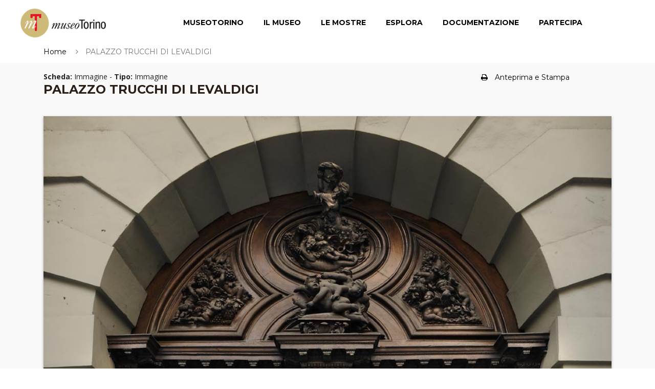

--- FILE ---
content_type: text/html; charset=UTF-8
request_url: https://www.museotorino.it/view/s/71eafd3e1ca54a4ba727cc26bce47da2
body_size: 24771
content:

<!DOCTYPE html PUBLIC "-//W3C//DTD XHTML 1.0 Transitional//EN" "http://www.w3.org/TR/xhtml1/DTD/xhtml1-transitional.dtd">
<html xmlns="http://www.w3.org/1999/xhtml">
<head>
	<!-- Google Tag Manager -->
	<script>(function(w,d,s,l,i){w[l]=w[l]||[];w[l].push({'gtm.start':new Date().getTime(),event:'gtm.js'});var f=d.getElementsByTagName(s)[0],	j=d.createElement(s),dl=l!='dataLayer'?'&l='+l:'';j.async=true;j.src='https://www.googletagmanager.com/gtm.js?id='+i+dl;f.parentNode.insertBefore(j,f);	})(window,document,'script','dataLayer','GTM-TM8MGMH');</script>
	<!-- End Google Tag Manager -->
	
	<meta charset="UTF-8">
	<meta name="viewport" content="width=device-width, initial-scale=1">

			<title>PALAZZO TRUCCHI DI LEVALDIGI - MuseoTorino</title>
		<meta name="keywords" content=" PALAZZO TRUCCHI LEVALDIGI Immagine Immagine MuseoTorino "/>
		<meta name="description" content="Palazzo Trucchi di Levaldigi (portone d’ingresso). Fotografia Studio fotografico Gonella, 2011. © MuseoTorino."/>
		
	<meta name="language" content="it-it"/>
	<meta name="author" content="MuseoTorino,Comune di Torino,Direzione Musei,Assessorato alla Cultura e al 150° dell’Unità d’Italia, 21Style http://www.21-style.com"/>
	<meta name="generator" content="21Style,http://www.21-style.com,HOSS Semantic Storage,http://www.hoss.it"/>
	
			<meta property="og:url"           content="https://www.museotorino.it/view/s/71eafd3e1ca54a4ba727cc26bce47da2" />
		<meta property="og:description" content="Palazzo Trucchi di Levaldigi (portone d’ingresso). Fotografia Studio fotografico Gonella, 2011. © MuseoTorino."/>
	<meta property="og:image" content="https://www.museotorino.it/resources/images/icoMT.png" />
	
	<!-- CSS Files-->
	<link rel="stylesheet" href="https://fonts.googleapis.com/css?family=Montserrat:400,700|Open+Sans:400,400i,700,700i|Yellowtail">
	<link rel="stylesheet" href="https://www.museotorino.it/resources/mt2/bower_components/font-awesome/css/font-awesome.min.css">
	<link rel="stylesheet" href="https://www.museotorino.it/resources/mt2/bower_components/Swiper/dist/css/swiper.min.css">
	<link rel="stylesheet" href="https://www.museotorino.it/resources/mt2/bower_components/magnific-popup/dist/magnific-popup.css">
	<link rel="stylesheet" href="https://www.museotorino.it/resources/mt2/bower_components/Morphext/dist/morphext.css">
	<link rel="stylesheet" href="https://www.museotorino.it/resources/mt2/bower_components/animate.css/animate.min.css">
	<link rel="stylesheet" href="https://www.museotorino.it/resources/mt2/bower_components/superfish/dist/css/superfish.css">
	<link rel="stylesheet" href="https://www.museotorino.it/resources/mt2/css/styles.css">
	<link rel="stylesheet" href="https://www.museotorino.it/resources/mt2/css/mt.css">

	
	<link rel="shortcut icon" href="https://www.museotorino.it/resources/favicon_ico.png" />
	
			<link rel="canonical" href="https://www.museotorino.it/view/s/71eafd3e1ca54a4ba727cc26bce47da2"/>
	
	
	
	<!-- Begin Cookie Consent -->
    <script type="text/javascript">
        window.cookieconsent_options = {"message":"Questo sito NON utilizza cookie di profilazione.	Sono utilizzati soltanto cookie tecnici e di terze parti legati all'uso di Google Analytics (IP anonimo) e all'eventuale presenza di 'Social plugin'. Proseguendo la navigazione del sito acconsenti all'uso dei cookie.Per maggiori informazioni leggi l'informativa estesa sull'uso dei cookie dove sono specificate le modalità per configurali o disattivarli.",
                                        "dismiss":"Ok, acconsento",
                                        "learnMore":"Informativa estesa",
                                        "link":"https://www.museotorino.it/site/privacypolicy","theme":"dark-top"};
    </script>

    <!-- <script type="text/javascript" src="https://www.museotorino.it/resources/library/templates/cookieconsent.js"></script> -->
    <!-- End Cookie Consent plugin -->

<!-- 	<script type="text/javascript"> 

// 	  (function(i,s,o,g,r,a,m){i['GoogleAnalyticsObject']=r;i[r]=i[r]||function(){
// 		  (i[r].q=i[r].q||[]).push(arguments)},i[r].l=1*new Date();a=s.createElement(o),
// 		  m=s.getElementsByTagName(o)[0];a.async=1;a.src=g;m.parentNode.insertBefore(a,m)
// 		  })(window,document,'script','//www.google-analytics.com/analytics.js','ga');
// 		  ga('create', 'UA-21926792-1', 'auto');
// 		  ga('set', 'anonymizeIp', true);
// 		  ga('send', 'pageview');
	</script>-->
	<script src="https://www.museotorino.it/resources/mt2/bower_components/jquery/dist/jquery.min.js"></script>
				
	</head>
	<body>
		<noscript><iframe src="https://www.googletagmanager.com/ns.html?id=GTM-TM8MGMH" height="0" width="0" style="display:none;visibility:hidden"></iframe></noscript>
		
		<div id="fb-root"></div>
		<script async defer crossorigin="anonymous" src="https://connect.facebook.net/it_IT/sdk.js#xfbml=1&version=v12.0&appId=328192324045087&autoLogAppEvents=1" nonce="mzwXFJw3"></script>
	
		<header class="header" id="header">
			<div class="header__logo">
				<!-- Logo-->
				<div class="logo"><a href="https://www.museotorino.it/site"><img src="https://www.museotorino.it/resources/images/header/museum-logo.png" alt="MuseoTorino" title="MuseoTorino"></a></div>
			</div>
			<div class="header__nav">
				<!-- Navigation-->
				<div id="mobnav-btn"><i class="fa fa-bars"></i></div>
				<ul class="main-nav sf-menu">
					<li><a href="https://www.museotorino.it/site/museum">MuseoTorino</a>
						<div class="mobnav-subarrow"></div>
						<ul>
							<li><a href="https://www.museotorino.it/site/about">MuseoTorino è</a></li>
							<li><a href="https://www.museotorino.it/site/activities">Cantieri e attività</a></li>
							<li><a href="https://www.museotorino.it/site/contacts">Struttura e contatti</a></li>
							<li><a href="https://www.museotorino.it/site/partners">Partner</a></li>
							<li><a href="https://www.museotorino.it/site/publications">Archivio MuseoTorino</a></li>
							<li><a href="https://www.museotorino.it/site/press">Area Stampa</a></li>
						</ul>
					</li>
					<li><a href="https://www.museotorino.it/site/collection">Il Museo</a></li>
					<li><a href="https://www.museotorino.it/site/exhibitions">Le Mostre</a>
						<div class="mobnav-subarrow"></div>
						<ul>
							<li><a href="https://www.museotorino.it/site/exhibitions/history">Storia di una città</a></li>
							<li><a href="https://www.museotorino.it/site/exhibitions/renaissances">Il Risorgimento è qui!</a></li>
						</ul>
					</li>
					<li><a href="https://www.museotorino.it/site/catalog">Esplora</a>
						<div class="mobnav-subarrow"></div>
						<ul>
							<li><a href="https://www.museotorino.it/site/catalog">Ricerca</a></li>
							<li><a href="https://www.museotorino.it/site/spotlight">In evidenza</a></li>
							<li><a href="https://www.museotorino.it/api">Open Data API</a></li>
						</ul>
					</li>
					<li><a href="https://www.museotorino.it/site/documentation">Documentazione</a>
						<div class="mobnav-subarrow"></div>
						<ul>
							<li><a href="https://www.museotorino.it/site/library">Biblioteca</a></li>
							<li><a href="https://www.museotorino.it/site/media">Mediateca</a></li>
							<li><a href="https://www.museotorino.it/site/archive">Archivi</a></li>
							<li><a href="https://www.museotorino.it/site/links">Sitoteca</a></li>
						</ul>
					</li>
					<li><a href="https://www.museotorino.it/site/participation">Partecipa</a>
						<div class="mobnav-subarrow"></div>
						<ul>
							<li><a href="https://www.museotorino.it/site/suggest/card">Proponi una scheda</a></li>
							<li><a href="https://www.museotorino.it/site/suggest/work">Segnala un tema</a></li>
							<li><a href="https://www.museotorino.it/site/guestbook">Invia un commento</a></li>
						</ul>
					</li>
				</ul>
			</div>
		</header>

		<div class="site-overlay"></div>


<script type="text/javascript" src="https://www.museotorino.it/resources/library/templates/lytebox.js"></script>
<link rel="stylesheet" href="https://www.museotorino.it/resources/css/templates/lytebox.css" type="text/css" media="screen"/>
<script async defer src="https://maps.googleapis.com/maps/api/js?key=AIzaSyB2u3TX6JO_SOj1AvzboyV1sdYIdjlYTJs" type="text/javascript"></script>


<script type="text/javascript">
	var baseUrl = "https://www.museotorino.it/";

	$(function() {
		  var map = null;
		  var myMarker;
		  var myLatlng;

		  function initializeGMap(lat, lng) {
		    myLatlng = new google.maps.LatLng(lat, lng);

		    var myOptions = {
		      zoom: 18,
		      zoomControl: true,
		      center: myLatlng,
		      tilt: 0,
		      mapTypeId: google.maps.MapTypeId.SATELLITE
		    };

		    map = new google.maps.Map(document.getElementById("map_canvas"), myOptions);

		    myMarker = new google.maps.Marker({
		      position: myLatlng
		    });
		    myMarker.setMap(map);
		  }

		  // Re-init map before show modal
		  $('#myModal').on('show.bs.modal', function(event) {
		    var button = $(event.relatedTarget);
		    initializeGMap(button.data('lat'), button.data('lng'));
		    $("#location-map").css("width", "100%");
		    $("#map_canvas").css("width", "100%");
		  });

		  // Trigger map resize event after modal shown
		  $('#myModal').on('shown.bs.modal', function() {
		    google.maps.event.trigger(map, "resize");
		    map.setCenter(myLatlng);
		  });
	});
</script>
		<div class="page-top-wrapper mf-page-main">
			<div class="container">			
				<div class="row">
					<div class="col-md-9">
						<ol class="breadcrumb breadcrumb_page-header">
							<li class="breadcrumb-item"><a href="/">Home</a></li>
							<li class="breadcrumb-item active">PALAZZO TRUCCHI DI LEVALDIGI</li>
						</ol>
					</div>
					<!-- <div class="fb-like col-md-3" style="z-index: 1;" data-href="https://www.museotorino.it/view/s/71eafd3e1ca54a4ba727cc26bce47da2" data-layout="button_count" data-action="like" data-show-faces="false" data-share="true"></div>
					-->
					<div class="fb-like col-md-3" style="z-index: 1;" data-href="https://www.museotorino.it/view/s/71eafd3e1ca54a4ba727cc26bce47da2" data-layout="standard" data-action="like" data-size="small" data-share="true"></div>
				</div>
			</div>
		</div>
		
		<div class="page-content">
			<section class="section section_fullwidth section_color_default mf-view">
				<div class="container">
					<article class="post post_single post_thumb_fullwidth">
						<div class="pt-1"></div>
						<div class="post__content pageCenter">
						<div class="row">
							<div class="col-md-12">
																</div>
							</div>
							<div class="row">
								<div class="col-md-9">
									<span>
								  		<b>Scheda:</b> Immagine - 
								  		<b>Tipo:</b> Immagine									  </span>
								  	<h4>PALAZZO TRUCCHI DI LEVALDIGI</h4>
								</div>
								<div class="col-md-3 hidden-lg-down">
									 <h6 class="mb-0" style="margin-top: 0.4rem;font-weight: 100;">
										 <a href="#" id="btnPrintPrev" rel="printprev" class="aIndice"  target="popup" 
										 onclick="window.open('https://www.museotorino.it/view/preview/71eafd3e1ca54a4ba727cc26bce47da2/1', 'popup', 'width=1200, height=700, scrollbars=yes'); return false;"><!-- <i class="fa fa-file-o mr-1"></i> --> <i class="fa fa-print mr-1"></i>Anteprima e Stampa</a>
									</h6>
									 								</div>
							</div>
							
			<!--  END CATALOG CARD -->					


							<div class="pt-2"></div>
							<div class="row">
								<div class="col-md-12">
									<header class="post__thumbnail ">
										<a href="https://www.museotorino.it/images/71/ea/fd/3e/71eafd3e1ca54a4ba727cc26bce47da2-1.jpg?VSCL=100" rel="lytebox[captionimage]" title="Palazzo Trucchi di Levaldigi (portone d’ingresso). Fotografia Studio fotografico Gonella, 2011. © MuseoTorino.">
						
										<img src="https://www.museotorino.it/images/71/ea/fd/3e/71eafd3e1ca54a4ba727cc26bce47da2-1.jpg" title="Palazzo Trucchi di Levaldigi (portone d’ingresso). Fotografia Studio fotografico Gonella, 2011. © MuseoTorino."	/>
										</a>			
									</header>
									<div class="mf-view-didascalia">
										<p title="Palazzo Trucchi di Levaldigi (portone d’ingresso). Fotografia Studio fotografico Gonella, 2011. © MuseoTorino.">
											<small>Palazzo Trucchi di Levaldigi (portone d’ingresso). Fotografia Studio fotografico Gonella, 2011. © MuseoTorino.</small> 
										</p>
									</div>						
								</div>
							</div>
							
							<div class="row mf-view-image-properties">
								<div class="col-md-12">
									<div class="form-group row">
								      <label class="col-sm-2 col-form-label"><strong>Autore:</strong></label>
								      <div class="col-sm-10">
								        <label class="col-form-label"></label>
								      </div>
								    </div>

									<div class="form-group row">
								      <label class="col-sm-2 col-form-label"><strong>Data di Produzione:</strong></label>
								      <div class="col-sm-10">
								        <label class="col-form-label"></label>
								      </div>
								    </div>

									<div class="form-group row">
								      <label class="col-sm-2 col-form-label"><strong>Tipo Immagine:</strong></label>
								      <div class="col-sm-10">
								        <label class="col-form-label"></label>
								      </div>
								    </div>

									<div class="form-group row">
								      <label class="col-sm-2 col-form-label"><strong>Dimensione:</strong></label>
								      <div class="col-sm-10">
								        <label class="col-form-label"></label>
								      </div>
								    </div>

									<div class="form-group row">
								      <label class="col-sm-2 col-form-label"><strong>Copyright:</strong></label>
								      <div class="col-sm-10">
								        <label class="col-form-label"></label>
								      </div>
								    </div>

									<div class="form-group row">
								      <label class="col-sm-2 col-form-label"><strong>Archivio:</strong></label>
								      <div class="col-sm-10">
								        <label class="col-form-label"></label>
								      </div>
								    </div>
								</div>
							</div>
		<!--  END IMAGE CARD -->			

		<!--  END BOOK CARD -->	
	


<!--  ********************** RESTO DELLA SCHEDA !!!!!!! *********************************** -->

<!--  GESTIONE PARAGRAFI -->
								

<!--  GESTIONE NOTE -->	
																
							
<!--  GESTIONE BIBLIOGRAFIA  -->
								

<!--  GESTIONE SITOGRAFIA (LINK)  -->
								

<!--  GESTIONE VISTA 3D (LINK)  -->
								

<!--  FONTI ARCHIVISTICHE  -->
							
																			
									
									
							
<!--  GESTIONE FOTOTECA   -->						
													
							
<!--  GESTIONE SCHEDE CORRELATE  -->							
										
							
<!--  GESTIONE PDF CORRELATE  -->							
		
							
																		
							
<!--  GESTIONE ENTE RESPONSABILE  -->
									

<!--  ********************** FINE RESTO DELLA SCHEDA !!!!!!! *********************************** -->							
						</div>   <!-- END POSTCONTENT -->
					</article>				
				</div> <!--  END CONTAINER -->
			</section>
		</div>   <!--  END PAGE-CONTENT -->
		
<!-- Modal -->
  <div class="modal" id="myModal" tabindex="-1" role="dialog" aria-labelledby="myModalLabel">
    <div class="modal-dialog modal-lg" role="document">
      <div class="modal-content"><div class="modal-body"><div class="row">
            <div class="col-md-12 modal_body_map">
              <div class="location-map" id="location-map">
                <div style="width: 800px; height: 500px;" id="map_canvas"></div>
              </div>
            </div></div></div></div></div>
  </div>		
	


		<footer class="footer">
			<div class="footer-widgets">
				<div class="container">
					<div class="row footer-widgets-row footer-widgets-row_with-number">
						<div class="col-md-8 footer-widget__col pr-0 pl-0">
							<div class="widget widget-newsletter widget_footer">
								<div>
									<div class="row footer-widgets-row footer-widgets-row_with-number">
										<div class="col-md-6" >
											<h4 class="widget__title" style="margin-top: 15px;" >Iscriviti alla nostra Newsletter</h4> 
										</div>
										<div class="col-md-2">
											<a target="_blank" href="https://risorse.comune.torino.it/tonews/#museotorino">
												<button title="Verrai reindirizzato ad una nuova pagina" class="btn btn-primary">Iscrivimi</button>
											</a>
										</div>
									</div>
								</div>								
								
							</div>

							<div class="widget widget-newsletter widget_footer ">
								<h4 class="widget__title">&nbsp;</h4>
								<div class="row">
								<div class="col-md-3" >
									<ul class="mf-menu-footer">
										<li><a href="https://www.museotorino.it/site/museum" class="titMenu">MUSEOTORINO</a></li>
										<li><a href="https://www.museotorino.it/site/about">MuseoTorino è</a></li>
										<li><a href="https://www.museotorino.it/site/activities">Cantieri e Attività</a></li>
										<li><a href="https://www.museotorino.it/site/contacts">Struttura e contatti</a></li>
										<li><a href="https://www.museotorino.it/site/partners">Partner</a></li>
										<li><a href="https://www.museotorino.it/site/publications">Archivio MuseoTorino</a></li>
										<li><a href="https://www.museotorino.it/site/press">Area Stampa</a></li>
									</ul>
								</div>
								<div class="col-md-2" >
									<ul class="mf-menu-footer">
										<li><a href="https://www.museotorino.it/site/collection" class="titMenu">IL MUSEO</a></li>
										<li>&nbsp;</li>
										<li><a href="https://www.museotorino.it/site/exhibitions" class="titMenu">LE MOSTRE</a>
										<li><a href="https://www.museotorino.it/site/exhibitions/history/levels">Storia di una città</a></li>
										<li><a href="https://www.museotorino.it/site/exhibitions/renaissances">Il Risorgimento è qui!</a></li>
									</ul>
								</div>
								<div class="col-md-2" >
									<ul class="mf-menu-footer">
										<li><a href="https://www.museotorino.it/site/catalog" class="titMenu">ESPLORA</a></li>
										<li><a href="https://www.museotorino.it/site/catalog" class="sottTitMenu">Ricerca</a></li>
										<li><a href="https://www.museotorino.it/site/spotlight" class="sottTitMenu">In evidenza</a></li>	
										<li><a href="https://www.museotorino.it/api" class="sottTitMenu">Open Data</a></li>
									</ul>
								</div>
								<div class="col-md-2" >
									<ul class="mf-menu-footer">
										<li><a href="https://www.museotorino.it/site/documentation" class="titMenu">DOCUMENTAZIONE</a></li>
										<li><a href="https://www.museotorino.it/site/library" class="sottTitMenu">Biblioteca</a></li>
										<li><a href="https://www.museotorino.it/site/media" class="sottTitMenu">Mediateca</a></li>
										<li><a href="https://www.museotorino.it/site/archive" class="sottTitMenu">Archivi</a></li>
										<li><a href="https://www.museotorino.it/site/links" class="sottTitMenu">Sitoteca</a></li>
									</ul>
								</div>
								<div class="col-md-3" >
									<ul class="mf-menu-footer">
										<li><a href="https://www.museotorino.it/site/participation" class="titMenu">PARTECIPA</a></li>
										<li><a href="https://www.museotorino.it/site/suggest/card" class="sottTitMenu">Proponi una scheda</a></li>
										<li><a href="https://www.museotorino.it/site/suggest/work" class="sottTitMenu">Segnala un tema</a></li>
										<li><a href="https://www.museotorino.it/site/guestbook" class="sottTitMenu">Invia un commento</a></li>
										<li>&nbsp;</li>
										<li><a href="https://www.museotorino.it/site/cookie" class="titMenu">Cookie Policy</a>
									</ul>
								</div>
								</div>
							</div>
						</div>
						<div class="col-md-4 footer-widget__col pr-0 pl-0">
							<div class="widget widget-newsletter widget_footer">
								<h4 class="widget__title">News</h4>
								<div class="widget__body">
								
																		<div class="widget-newsletter__desc justify">		
											<h6><a href="https://www.museotorino.it/view/s/13aaef04b33b429db7d063259d2239a4" >La Collezione Simeom su MuseoTorino</a></h6>
											<h7><a href="https://www.museotorino.it/view/s/13aaef04b33b429db7d063259d2239a4" class="descrNews">Una miscellanea di carte varie, opuscoli, manifesti, volumi, fogli a stampa e manoscritti: cinque secoli di avvenimenti storici e culturali non soltanto torinesi. A seguito dei lavori di digitalizzazione e indicizzazione dei documenti questo inestimabile patrimonio viene messo gratuitamente a disposizione dei professionisti e degli appassionati della Storia con la creazione dell'Archivio on line.</a></h7>												
										</div>
																		<div class="widget-newsletter__desc justify">		
											<h6><a href="https://www.museotorino.it/view/s/0532bf59a8564345902b1d04afa45d61" >Gli autori del Liberty Torinese</a></h6>
											<h7><a href="https://www.museotorino.it/view/s/0532bf59a8564345902b1d04afa45d61" class="descrNews">Una selezione di architetti e ingegneri presenti a Torino fra Otto e Novecento che hanno reso Torino la Citta del Liberty. All'interno delle schede, dedicate ai singoli autori, sono riportati i progetti originali e le fotografie attuali degli edifici.</a></h7>												
										</div>
																		<div class="widget-newsletter__desc justify">		
											<h6><a href="" ></a></h6>
											<h7><a href="" class="descrNews"></a></h7>												
										</div>
																		<div class="widget-newsletter__desc justify">		
											<h6><a href="" ></a></h6>
											<h7><a href="" class="descrNews"></a></h7>												
										</div>
																<div style="width:100%; text-align:right;">
									<p><a href="https://www.museotorino.it/site/news">Altre news &gt;&gt;</a></p>
								</div>
							</div>
						</div>
					</div>
				</div>
			</div>
			<div class="footer-copyright">&copy; MuseoTorino | All rights reserved | <a href="https://www.museotorino.it/api" style="color: #e21725;text-decoration: none;">Open Data</a> | Designed & Developed by <a href="http://www.21-style.com" style="color: #e21725; text-decoration: none;">21Style</a>				
				<ul id="social">
                   <li id="nav-facebook"><a href="https://www.facebook.com/MuseoTorino150" target="_blank" alt="Scopri MuseoTorino su Facebook" title="Scopri MuseoTorino su Facebook"></a></li>
                   <li id="nav-twitter"><a href="https://twitter.com/museotorino" target="_blank" alt="Scopri MuseoTorino su Twitter" title="Scopri MuseoTorino su Twitter"></a></li>
                   <li id="nav-youtube"><a href="https://www.youtube.com/user/museotorino" target="_blank" alt="MuseoTorino su Youtube" title="MuseoTorino su Youtube"></a></li>
               </ul>
			</div>
		</footer>
		<!-- Javascript Files-->
		<!--<script src="https://www.museotorino.it/resources/mt2/bower_components/jquery/dist/jquery.min.js"></script>-->
		<script src="https://www.museotorino.it/resources/mt2/bower_components/tether/dist/js/tether.min.js"></script>
		<script src="https://www.museotorino.it/resources/mt2/bower_components/bootstrap/dist/js/bootstrap.min.js"></script>
		<script src="https://www.museotorino.it/resources/mt2/bower_components/superfish/dist/js/superfish.min.js"></script>
		<script src="https://www.museotorino.it/resources/mt2/bower_components/jquery.appear/jquery.appear.js"></script>
		<script src="https://www.museotorino.it/resources/mt2/bower_components/jquery-countTo/jquery.countTo.js"></script>
		<script src="https://www.museotorino.it/resources/mt2/bower_components/jarallax/dist/jarallax.min.js"></script>
		<script src="https://www.museotorino.it/resources/mt2/bower_components/jarallax/dist/jarallax-video.min.js"></script>
		<script src="https://www.museotorino.it/resources/mt2/bower_components/Swiper/dist/js/swiper.jquery.min.js"></script>
		<script src="https://www.museotorino.it/resources/mt2/bower_components/magnific-popup/dist/jquery.magnific-popup.min.js"></script>
		<script src="https://www.museotorino.it/resources/mt2/bower_components/Morphext/dist/morphext.min.js"></script>
		<script src="https://www.museotorino.it/resources/mt2/js/init.js"></script>
		<script src="https://www.museotorino.it/resources/mt2/js/custom.js"></script>
	</body>
</html>


--- FILE ---
content_type: text/css
request_url: https://www.museotorino.it/resources/mt2/css/mt.css
body_size: 19152
content:
/* Add your custom CSS here */

.mf-main-page img {
  max-height: 400px;
  object-fit: cover;
  width: 100%;
}



.mf-main-page .team-member {
  padding-right: 0px;
  padding-left: 0px;
}

@media (min-width: 1200px) {
.mf-main-page .team-member {
  padding-right: 15px;
    padding-left: 15px;
}
}
@media (min-width: 992px) {
.mf-main-page .team-member {
  padding-right: 15px;
    padding-left: 15px;
}
}
@media (min-width: 768px) {
.mf-main-page .team-member{
  padding-right: 15px;
    padding-left: 15px;
}
}

@media (min-width: 576px) {
.mf-main-page .team-member {
  padding-right: 15px;
    padding-left: 15px;
}
}

.printContent ul {
  list-style: disc !important; 
  padding-left: 35px;
}
.printContent ul li:before {
  content: "" !important;
}
.printContent li {
  padding: 4px 0 4px 3px !important;
}

.hidden {
  display: none;
}
.shown {
  display: block;
}

.mf-view-bibliography ul li {
  padding: 10px 0 10px 24px;
  position: relative;
  border-bottom: 1px solid #e9e9e9;
}
.mf-view-bibliography ul li:before {
  position: absolute;
  top: 14px;
  left: 6px;
  display: block;
  content: "\f0da";
  font-family: 'FontAwesome';
  font-size: 14px;
  color: #e21725;
  margin-right: 10px;
  font-style: normal;
  font-weight: normal;
  line-height: 1.2;
  -webkit-font-smoothing: antialiased;
  -moz-osx-font-smoothing: grayscale;
}

.mf-view-sitography ul li {
  padding: 1px 0 4px 24px;
  position: relative;
  border-bottom: 0px;
}
.mf-view-sitography ul li:before {
  position: absolute;
  top: 3px;
  left: 6px;
  display: block;
  content: "\f0da";
  font-family: 'FontAwesome';
  font-size: 14px;
  color: #e21725;
  margin-right: 10px;
  font-style: normal;
  font-weight: normal;
  line-height: 1.2;
  -webkit-font-smoothing: antialiased;
  -moz-osx-font-smoothing: grayscale;
}

.mf-view-bibliography ul,
.mf-view-sitography ul {
  list-style: none;
  padding-left: 10px;
}

.mf-view-photos a,
.mf-view-photos a:active,
.mf-view-photos a:focus,
.mf-view-photos a:hover  {
  text-decoration: none;
}

.mf-view-connections a,
.mf-view-connections a:active,
.mf-view-connections a:focus,
.mf-view-connections a:hover  {
  text-decoration: none;
}

.mf-view-photos ul,
.mf-view-paragraph ul {         
    padding:0 0 0 0;
	margin:0 0 0 0;
}
.mf-view-photos ul li,
.mf-view-paragraph ul li {     
    list-style:none;
	margin-bottom:25px;           
}
.mf-view-photos ul li img,
.mf-view-paragraph ul li img {
	cursor: pointer;
}
.mf-view-photos img,
.mf-view-connections img,
.mf-view-paragraph img {
	/*max-height: 150px
	min-height: 150px;*/
	width: 150px;
 	height: 150px;
	object-fit: cover;
	overflow: hidden;
}


.mf-view-sitography li,
.mf-view-3dview li,
.mf-view-archive li,
.mf-view-responsible li {
	font-size: 12px;
}

.mf-view-archive-search li {
	display: none;
	font-size: 16px;
}

.mf-view-archive-search li.shown {
	display: block;
}

.mf-view-archive-search li a {
    background-position: 0% 60%;
    background-repeat: no-repeat;
    padding-left: 12px;
    background-image: url(/resources/images/external.png);
    padding-right: 15px;
    border-bottom: 0px;
    /**
    color: #e21725;
    font-size: 12px;
    */
}

.mf-view-itinerary iframe {
	height: 450px;
    width: 100%;
}

.mf-view-image-properties .form-group,
.mf-view-book-properties .form-group {
    margin-bottom: -1rem;
}

.mf-view .widget_categories ul li:before {
	top: 5px;	
}

.mf-view .widget_categories ul li {
    padding: 4px 0 4px 24px;
    position: relative;
    border-bottom: 1px none #e9e9e9;
    font-size: smaller;
}

.mf-view .widget_categories ul li.liLivelli {
  font-size: smaller;
}

.mf-view .widget_categories ul li  a:hover {
  color: #e21725;
  text-decoration: none;
}
.mf-view .widget_categories ul li a:focus {
  color: #e21725;
  text-decoration: none;	
}

.mf-view p,
.mf-view .widget_sidebar .widget__title {
	margin-bottom: 0.8rem;
}

.mf-view .mf-view-left {
	max-width: 300px;
}
.mf-view .mf-view-didascalia {
	margin-top: 10px;
}
.mf-view .mf-view-body {
	margin-left: 20px;
}

.mf-view .hr_default {
    margin-top: 1rem;
    margin-bottom: 1rem;
}

.widget_categories .mf-search-levels {
  text-decoration: none;
  color: #2a1e16;
  font-family: "Montserrat", sans-serif;
}

.widget_categories .mf-search-first-level {
	/*padding-bottom: 0px;*/
    border-bottom: none;
    padding-top: 0px;
    padding-bottom: 0px;
}

.widget_categories .mf-search-second-level {
	margin-left: 20px;
  padding-bottom: 0px;
  padding-top: 0px;
  border-bottom: none;
  font-size: small;
}

.mf-search-levels ul li:before {
  top: 3px !important;
}

.widget_categories ul li a:hover {
  text-decoration: none;
}


.widget_categories .mf-search-levels-digital-book {
  text-decoration: none;
  color: #2a1e16;
  font-family: "Montserrat", sans-serif;
}
.mf-search-levels-digital-book ul li:before {
  top: 8px !important;
}
.mf-search-levels-digital-book ul li {
  padding: 4px 0 4px 24px;
  position: relative;
  border-bottom: 1px solid #e9e9e9;
}

.mf-search-levels-digital-book .subcategory {
  padding-left: 45px;
}
.mf-search-levels-digital-book  ul li.subcategory:before {
  top: 8px !important;
  padding-left: 20px;
}
.mf-search-levels-digital-book .periodici {
  background-color: #DDDDDD;
}
.mf-search-levels-digital-book li.category-on {
  background-color: #e21725;
}
.mf-search-levels-digital-book li.category-on a:link, 
.mf-search-levels-digital-book li.category-on a:visited, 
.mf-search-levels-digital-book li.category-on a:hover, 
.mf-search-levels-digital-book li.category-on a:active {
  color: #fff;
}

.mf-search-levels-digital-book  ul li.category-on:after {
  position: absolute;
  top: -17px;
  left: 254px;
  display: block;
  content: "\f0da";
  font-family: 'FontAwesome';
  font-size: 56px;
  color: #e21725;
  margin-right: 10px;
  font-style: normal;
  font-weight: normal;
  line-height: 1.2;
  -webkit-font-smoothing: antialiased;
}

.tabs_style_bordered .mf-tab-no-bottom-border {
    border-bottom: none;
}
.tabs_style_bordered .nav .nav-item .mf-tab-bottom-border{
  border: 1px solid #e7e7e7;
}

.mf-search-pager {
    margin: 1rem 0.5rem 2rem 0.5rem;
}
.mf-search-pager .pager__item-prev {
	background-color: #f9f9f9;
	margin-left: -14px;
	margin-top: -7px;
}
.mf-search-pager .pager__item-next {
	background-color: #f9f9f9;
	margin-right: -14px;
	margin-top: -7px;
}
.mf-search-element-body a,
.mf-search-element-body a:focus, 
.mf-search-element-body a:hover {
	  color: #747474;
	  text-decoration: none;	
}
.mf-search-element-body {
	padding: 10px 10px 10px 10px;
}

.mf-search-element-body:hover {
	background-color: #9e9e9e24;
	padding: 10px 10px 10px 10px;
}
.mf-search-element-image img {
	float: left;
  -webkit-box-shadow: 0 2px 5px 0 rgba(0, 0, 0, 0.3);  
  -moz-box-shadow: 0 2px 5px 0 rgba(0, 0, 0, 0.3);  
  box-shadow:  0 2px 5px 0 rgba(0, 0, 0, 0.3);
  object-fit: cover;
}

.mf-search-button {
/* 	padding-left: 18px;
    padding-right: 18px;*/}

.mf-search-text {
    margin-top: 2px;
}

.mf-filter-by-label {
	display: flex;
    align-items: center;
    padding: 0;
    padding-left: 18px;
}
.nav-pills .nav-link {
    padding: 12px 12px;
}

.mf-spotlight {
    height: 250px;
    margin-bottom: 20px;
}

.mf-spotlight img {
    width: 100%;
    max-height: 100%;
    object-fit: cover;
    height: 100%;
}
.mf-spotlight-article a:focus, 
.mf-spotlight-article a:hover {
    color: #e21725; 
    text-decoration: none; 
}

.mf-dropcap-image {
  -webkit-box-shadow: 0 2px 5px 0 rgba(0, 0, 0, 0.3);  
  -moz-box-shadow: 0 2px 5px 0 rgba(0, 0, 0, 0.3);  
  box-shadow:  0 2px 5px 0 rgba(0, 0, 0, 0.3);  
	height: 254px;
	width: 456px;
}
.mf-dropcap-image img {
	height: 100%; 
	width: 100%;
}

.mt-dropcap-image {
  -webkit-box-shadow: 0 2px 5px 0 rgba(0, 0, 0, 0.3);  
  -moz-box-shadow: 0 2px 5px 0 rgba(0, 0, 0, 0.3);  
  box-shadow:  0 2px 5px 0 rgba(0, 0, 0, 0.3);  
	height: 202px;
	width: 153px;
}
.mt-dropcap-image img {
	height: 100%; 
	width: 100%;
}

.post__thumbnail {
    -webkit-box-shadow: 0 2px 5px 0 rgba(0, 0, 0, 0.3);  
    -moz-box-shadow: 0 2px 5px 0 rgba(0, 0, 0, 0.3);  
    box-shadow:  0 2px 5px 0 rgba(0, 0, 0, 0.3);  
}
.post__content.works .post__thumbnail img {
  max-height: 210px;
  object-fit: cover;
}

.post__content.archive .post__thumbnail img {
  max-height: 198px;
  object-fit: cover;
}

.post__content.magazine .post__thumbnail img {
  max-height: 210px;
  object-fit: scale-down;
  width: 153px;
}

.post__content.magazine p {
  display: contents;
}



.pricing-plan p {
  min-height: 120px;
}
.pricing-plan p.mh140 {
  min-height: 140px;
}
.pricing-plan p.mh160 {
  min-height: 160px;
}
.pricing-plan p.mh180 {
  min-height: 180px;
}
.pricing-plan p.mh200 {
  min-height: 200px;
}
.pricing-plan p.mh220 {
  min-height: 220px;
}
.pricing-plan p.mh240 {
  min-height: 240px;
}
.pricing-plan p.mh260 {
  min-height: 260px;
}
.pricing-plan p.mh280 {
  min-height: 280px;
}

.history .pricing-plan > a > img {
  width: 100%;
}
.history .pricing-plan > h6 {
  margin-top: 1rem;
  margin-left: 0.5rem;
  font-size: 0.9rem;
}
.history .pricing-plan > h5 {
  text-align: center;
}
.history .pricing-plan {
  max-height: 410px;
}

.history-images {
  -webkit-box-shadow: 0 2px 5px 0 rgba(0, 0, 0, 0.3);  
  -moz-box-shadow: 0 2px 5px 0 rgba(0, 0, 0, 0.3);  
  box-shadow:  0 2px 5px 0 rgba(0, 0, 0, 0.3);
  object-fit: cover;
  height: 330px;  
}

.grassetto {
	font-weight: bold;
}
.sottolineato { text-decoration: underline; }
.corsivo { font-style:italic; }
.textPage {
  text-align: justify;
}

.team-member:hover .team-member__content {
	background-color: #e21725;
}
.team-member:hover .team-member__name {
	color: #fff;
}
.blockquote-reverse {
	border-right: 3px solid #e21725;
}
.blockquote {
    border-left: 3px solid #e21725;
}
.post__content {
	color: #222;
}
.justify {
	text-align:justify;
}
.breadcrumb-item a {
    color: #000000;
}
.breadcrumb-item a:hover {
  color: #e21725;
}

.section_fullwidth {
    padding: 0px 0;
}

.page-top-wrapper {
    position: relative;
    background-size: cover;
    background-repeat: no-repeat;
    background-position: 50% 50%;
}
.page-top-wrapper::before {
  background-color: #FFFFFF;
}
.mf-page-main {
    background-image: none;	
}

.mf-main-page-book .icobox__body_p {
	font-size: 0.9rem;
}

.mf-main-page-book .icobox__icon {
    width: 100px;
    height: 208px;
    line-height: 70px;
    background: transparent;
    color: #fff;
     /*font-size: 2.6rem;
     font-family: "Montserrat", sans-serif;*/
    text-align: center;
    font-family: "Open Sans", sans-serif;
    font-size: 2rem;
}

@-webkit-keyframes fadeIn {
    from { opacity: 0; }
      to { opacity: 1; }
}  
@keyframes fadeIn {
    from { opacity: 0; }
      to { opacity: 1; }
}
@-webkit-keyframes fadeOut {
    from { opacity: 0; }
      to { opacity: 1; }
}  
@keyframes fadeOut {
    from { opacity: 0; }
      to { opacity: 1; }
}
.mf-news-on {
    display: block;
    -webkit-animation: fadeIn 1s;
    animation: fadeIn 1s;
    height: 100%;
    position: absolute; 
    z-index: 10;
    color: #000 !important;
}
.mf-news-off {
	  display: none;
	  -webkit-animation: fadeOut 1s;
    animation: fadeOut 1s;
    position: absolute; z-index: 10
}
   
.mf-main-page-book .icobox__body a,
.mf-main-page-book .icobox__body a:hover {
	color: #747474;
	font-size: 90%;
}
.mf-main-page-book .corsivo {
	font-style: italic;
}
.mf-main-page-book {
    /* max-height: 228px; */
}
.mf-main-page-book .icobox_icon-left {
	max-height: 218px;
	padding: 10px;
}  
.mf-main-page-book p {
	text-align: justify;
}
.mf-main-page-book .bookSelector {
	cursor: pointer;
	height: 20px;
    width: 20px;
    background-image: url(/resources/images/in_evidenza_inactive_slide_counter.png)
}
.mf-main-page-book .activeBookSelector {
    background-image: url(/resources/images/in_evidenza_active_slide_counter.png)
}
.mf-main-page-book .bookImage {
    width: 100px;
    height: 140px;
    -webkit-box-shadow: 0 2px 5px 0 rgba(0, 0, 0, 0.3);  
    -moz-box-shadow: 0 2px 5px 0 rgba(0, 0, 0, 0.3);  
    box-shadow:  0 2px 5px 0 rgba(0, 0, 0, 0.3);
}

.mf-main-page-book table {
	position: absolute;
    bottom: 5%;
    right: 5%;
}
.mf-main-page-caption {
	margin-top: -38px;
	height: 38px; 
	background-color: rgba(10, 10, 10, 0.7);
	text-align: center;
	cursor: pointer;
	vertical-align: middle;
	color: #ffffff;
	padding-top: 8px;
	font-size: 90%;
}

.mf-partner-text {
	margin-top: 36px;
}

.logos-wrapper_hover-style2 .logo-box img {
  opacity: 0.6;
  transition: all 0.2s ease;
}

.logos-wrapper_hover-style2 .logo-box:hover img {
  opacity: 1;
}

.widget__body a,
.widget__body a:focus, 
.widget__body a:hover {
	  color: #ffffff;
	  text-decoration: none;	
}
.widget-newsletter__desc {
	padding: 10px 10px 10px 10px;
}
.widget-newsletter__desc:hover {
	background-color: #9e9e9e24;
	padding: 10px 10px 10px 10px;
}
.mf-menu-footer {
	list-style-type: none;
  padding-left: 2px;
  font-size: small;
}
.mf-menu-footer a,
.mf-menu-footer a:focus {
	color: #ffffff;
	text-decoration: none;	
}
.mf-menu-footer a:hover {
	color: #ceb978;
	text-decoration: none;	
}

.mf-menu-footer .titMenu {
  color: #ceba78;
}

.footer {
    background-color: rgb(29, 21, 15);
}
.footer-copyright a:hover, .footer-copyright a:focus {
  text-decoration: none;
  color: #ceb978;
}


@media (min-width: 768px) {
  .widget_footer .widget__title {
    margin-bottom: 1em;
    color: #ceb978;
  }

  .mf-main-page img {
    height: 246px; 
    width: 100%;
    object-fit: cover;
  }
}

@media (min-width: 1800px) {

  .mf-main-page img {
    height: 395px; 
    width: 100%;
    object-fit: cover;
  }
}

.widget_footer .widget__title {
  color: #ceb978;
}

.mf-main-section {
  background-color: #FFFFFF;
  background: #fff;
  opacity: .97;
  filter: alpha(opacity=97);	
  -webkit-box-shadow: 0 2px 5px 0 rgba(0, 0, 0, 0.1);
  -moz-box-shadow: 0 2px 5px 0 rgba(0, 0, 0, 0.1);
  box-shadow: 0 2px 5px 0 rgba(0, 0, 0, 0.1) 
}

/* .mf-main-page img {
	height: 390px; 
	width: 100%;
	object-fit: cover;
} */

/* .mf-main-page figcaption {
	margin-top: -36px;
	height: 37px; 
	background-color: rgba(10, 10, 10, 0.5);
	text-align: center;
	cursor: pointer;
	vertical-align: middle;
	color: #ffffff;
	padding-top: 8px;
} */
.mf-main-page figcaption {
    margin-top: 0px;
    height: 37px;
    background-color: #e21725;
    text-align: center;
    cursor: pointer;
    vertical-align: middle;
    color: #ffffff;
    padding-top: 8px;
    font-weight: bold;
}

.mf-main-page h5,
.mf-main-page a,
.mf-main-page a:hover {
	color: #ffffff;
	text-decoration: none;
	font-family: "Montserrat", sans-serif;
    font-weight: 300;
    text-transform: uppercase;
}
.mf-main-page .team-member {
    margin-bottom: 10px;
    margin-top: 10px;
}

.post__content a,
.link-border {
  border-bottom: 1px solid #e2172544  
}
a {
  color: #000000;
  text-decoration: none;
  /* border-bottom: 1px solid #e2172544  */
}
a:focus, a:hover {
  color: #e21725;
  text-decoration: none;
}

.widget-newsletter__desc a,
.mf-view-bibliography a, 
.mf-view-sitography a, 
.mf-view-connections  a, 
.mf-search-element-body a, 
.mf-search-levels a,
.mf-search-levels-digital-book a,
.mf-search-pager a,
.mf-view-paragraph a,
.nav-item a,
.logo-box a,
.dropcap a,
.footer a,
.pricing-plan a,
#photo_caption a,
#photo_list a,
.link-no-border a {
  border-bottom: 0px;
}

.aIndice, .liLivelli a {
  border-bottom: 0px !important;
}

.force-link-border a {
  border-bottom: 1px solid #e2172544 !important;  
}

.inner-anchor:before {
  display: block;
  content: " ";
  margin-top: -90px;
  height: 90px;
  visibility: hidden;
}

/* used only in view.php */
.card-block {
  padding: 0.3rem;
}

@media (min-width: 768px) {
  .main-nav li {
    background: none;
    padding: 0 1em;
  }
  .main-nav li a {
    border: none;
    font-family: "Montserrat", sans-serif;
    color: #000;
    font-weight: 700;
    text-transform: uppercase;
    padding: 1em .25em;
  }
  .main-nav > li > a::before {
    height: 1px;
    top: 80%;
    background-color: #e21725;
  }
  .main-nav > li:hover > a, .main-nav > li.sfHover > a, .main-nav > li.current > a {
    text-decoration: none;
    color: #e21725;
  }
  /* submenu */  
  .main-nav ul li a::before {
    background-color: #e21725;
  }
  .main-nav ul li a:hover {
    color: #e21725;
  }
  .main-nav ul li.current > a {
    color: #e21725;
  } 
  
  .main-nav li:focus {
  	outline-color: #ffffff;
  	color: #ffffff;
  	border: 0px;
  }
}

@media (max-width: 991px) {
  .main-nav > li.sfHover > a,
  .main-nav > li:hover > a {
    color: #e21725;
  }

  .main-nav ul > li:hover > a {
    color: #e21725;
  }
}

#mobnav-btn {
  background-color: #e21725;
  padding-top: 9px;
}

.section_color_default {
    background-color: #f9f9f9;
}
@media (min-width: 992px) {
  .section_fullwidth {
    padding-top: 0px;
    padding-bottom: 15px;
  }
}
.header_fixed {
  background-color: #FFFFFF;
  height: 60px;
  background: #fff;
  opacity: .97;
  filter: alpha(opacity=97);
  -webkit-box-shadow: 0 2px 5px 0 rgba(0, 0, 0, 0.1);
  -moz-box-shadow: 0 2px 5px 0 rgba(0, 0, 0, 0.1);
  box-shadow: 0 2px 5px 0 rgba(0, 0, 0, 0.1) 
}

.form-control:focus {
  color: #505050;
  background-color: #e9e9e9;
  border-color: #e21725;
  outline: none;
}
.form-control {
  color: #505050;
  background-color: #e9e9e9;
  border: 1px solid #e9e9e9;
}

.btn-primary {
  color: #fff;
  background-color: #e21725;
  border-color: #e21725;
}

.btn-primary:hover {
  color: #fff;
  background-color: #ceb978;
  border-color: #ceb978;
  box-shadow: inset 0 0 3px rgba(0, 0, 0, 0.1);
}

.btn-primary:focus, .btn-primary.focus {
  color: #fff;
  background-color: #ceb978;
  border-color: #ceb978;
}

.btn-primary:active, .btn-primary.active,
.open > .btn-primary.dropdown-toggle {
  color: #fff;
  background-color: #ceb978;
  border-color: #ceb978;
  background-image: none;
}

.btn-primary:active:hover, .btn-primary:active:focus, .btn-primary:active.focus, .btn-primary.active:hover, .btn-primary.active:focus, .btn-primary.active.focus,
.open > .btn-primary.dropdown-toggle:hover,
.open > .btn-primary.dropdown-toggle:focus,
.open > .btn-primary.dropdown-toggle.focus {
  color: #fff;
  background-color: #ceb978;
  border-color: #ceb978;
}

.btn-primary.disabled:focus, .btn-primary.disabled.focus, .btn-primary:disabled:focus, .btn-primary:disabled.focus {
  background-color: #ceb978;
  border-color: #ceb978;
}

.btn-primary.disabled:hover, .btn-primary:disabled:hover {
  background-color: #ceb978;
  border-color: #ceb978;
}

/* SOCIAL */
ul#social {
	float: right;
	margin: 0px;
}
ul#social li {
	float: left;
	margin: 0 10px 0 0;
	width: 27px;
	height: 27px;
}
ul#social li a {
	float: left;
	width: 27px;
	height: 27px;
}
ul#social li#nav-facebook {
	background: url(../images/social/fb.svg) no-repeat;
	list-style-type: none;
}
ul#social li#nav-twitter {
	background: url(../images/social/twitter.svg) no-repeat;
	list-style-type: none;
}
ul#social li#nav-instagram {
	background: url(../images/social/insta.svg) no-repeat;
	list-style-type: none;
}
ul#social li#nav-youtube {
	background: url(../images/social/yt.svg) no-repeat;
	list-style-type: none;
}
